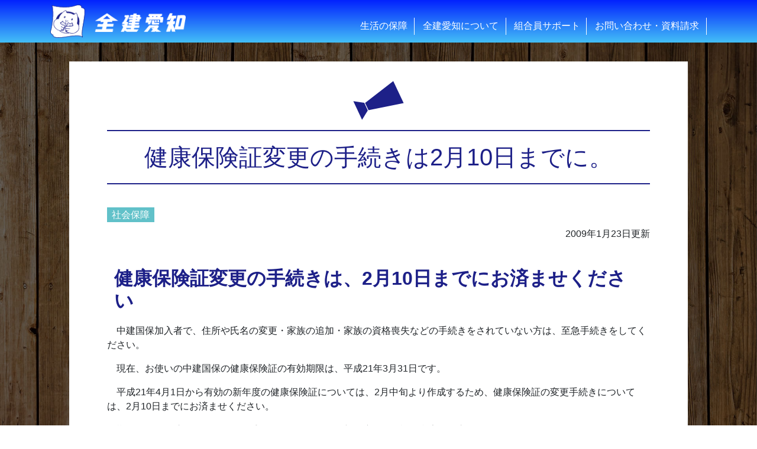

--- FILE ---
content_type: text/html; charset=UTF-8
request_url: http://zenken-aichi.com/2009/01-23/3842.html
body_size: 19525
content:
<!DOCTYPE html>
<html lang="ja">
<head>
	<!--YouTube計測 エムディーエム-->
	<!-- Google Tag Manager -->
	<script>(function(w,d,s,l,i){w[l]=w[l]||[];w[l].push({'gtm.start':
	new Date().getTime(),event:'gtm.js'});var f=d.getElementsByTagName(s)[0],
	j=d.createElement(s),dl=l!='dataLayer'?'&l='+l:'';j.async=true;j.src=
	'https://www.googletagmanager.com/gtm.js?id='+i+dl;f.parentNode.insertBefore(j,f);
	})(window,document,'script','dataLayer','GTM-TN9M5LM');</script>
	<!-- End Google Tag Manager -->
	<meta charset="UTF-8">
	<meta name="viewport" content="width=device-width, initial-scale=1, shrink-to-fit=no">
	<link rel="profile" href="http://gmpg.org/xfn/11">
	<title>健康保険証変更の手続きは2月10日までに。 &#8211; 全建愛知</title>
<meta name='robots' content='max-image-preview:large' />
<link rel='stylesheet' id='wp-block-library-css' href='http://zenken-aichi.com/wp-includes/css/dist/block-library/style.min.css?ver=6.5.7' media='all' />
<style id='tropicalista-pdfembed-style-inline-css'>
.wp-block-tropicalista-pdfembed{height:500px}

</style>
<style id='classic-theme-styles-inline-css'>
/*! This file is auto-generated */
.wp-block-button__link{color:#fff;background-color:#32373c;border-radius:9999px;box-shadow:none;text-decoration:none;padding:calc(.667em + 2px) calc(1.333em + 2px);font-size:1.125em}.wp-block-file__button{background:#32373c;color:#fff;text-decoration:none}
</style>
<style id='global-styles-inline-css'>
body{--wp--preset--color--black: #000000;--wp--preset--color--cyan-bluish-gray: #abb8c3;--wp--preset--color--white: #fff;--wp--preset--color--pale-pink: #f78da7;--wp--preset--color--vivid-red: #cf2e2e;--wp--preset--color--luminous-vivid-orange: #ff6900;--wp--preset--color--luminous-vivid-amber: #fcb900;--wp--preset--color--light-green-cyan: #7bdcb5;--wp--preset--color--vivid-green-cyan: #00d084;--wp--preset--color--pale-cyan-blue: #8ed1fc;--wp--preset--color--vivid-cyan-blue: #0693e3;--wp--preset--color--vivid-purple: #9b51e0;--wp--preset--color--blue: #0d6efd;--wp--preset--color--indigo: #6610f2;--wp--preset--color--purple: #5533ff;--wp--preset--color--pink: #d63384;--wp--preset--color--red: #dc3545;--wp--preset--color--orange: #fd7e14;--wp--preset--color--yellow: #ffc107;--wp--preset--color--green: #198754;--wp--preset--color--teal: #20c997;--wp--preset--color--cyan: #0dcaf0;--wp--preset--color--gray: #6c757d;--wp--preset--color--gray-dark: #343a40;--wp--preset--gradient--vivid-cyan-blue-to-vivid-purple: linear-gradient(135deg,rgba(6,147,227,1) 0%,rgb(155,81,224) 100%);--wp--preset--gradient--light-green-cyan-to-vivid-green-cyan: linear-gradient(135deg,rgb(122,220,180) 0%,rgb(0,208,130) 100%);--wp--preset--gradient--luminous-vivid-amber-to-luminous-vivid-orange: linear-gradient(135deg,rgba(252,185,0,1) 0%,rgba(255,105,0,1) 100%);--wp--preset--gradient--luminous-vivid-orange-to-vivid-red: linear-gradient(135deg,rgba(255,105,0,1) 0%,rgb(207,46,46) 100%);--wp--preset--gradient--very-light-gray-to-cyan-bluish-gray: linear-gradient(135deg,rgb(238,238,238) 0%,rgb(169,184,195) 100%);--wp--preset--gradient--cool-to-warm-spectrum: linear-gradient(135deg,rgb(74,234,220) 0%,rgb(151,120,209) 20%,rgb(207,42,186) 40%,rgb(238,44,130) 60%,rgb(251,105,98) 80%,rgb(254,248,76) 100%);--wp--preset--gradient--blush-light-purple: linear-gradient(135deg,rgb(255,206,236) 0%,rgb(152,150,240) 100%);--wp--preset--gradient--blush-bordeaux: linear-gradient(135deg,rgb(254,205,165) 0%,rgb(254,45,45) 50%,rgb(107,0,62) 100%);--wp--preset--gradient--luminous-dusk: linear-gradient(135deg,rgb(255,203,112) 0%,rgb(199,81,192) 50%,rgb(65,88,208) 100%);--wp--preset--gradient--pale-ocean: linear-gradient(135deg,rgb(255,245,203) 0%,rgb(182,227,212) 50%,rgb(51,167,181) 100%);--wp--preset--gradient--electric-grass: linear-gradient(135deg,rgb(202,248,128) 0%,rgb(113,206,126) 100%);--wp--preset--gradient--midnight: linear-gradient(135deg,rgb(2,3,129) 0%,rgb(40,116,252) 100%);--wp--preset--font-size--small: 13px;--wp--preset--font-size--medium: 20px;--wp--preset--font-size--large: 36px;--wp--preset--font-size--x-large: 42px;--wp--preset--spacing--20: 0.44rem;--wp--preset--spacing--30: 0.67rem;--wp--preset--spacing--40: 1rem;--wp--preset--spacing--50: 1.5rem;--wp--preset--spacing--60: 2.25rem;--wp--preset--spacing--70: 3.38rem;--wp--preset--spacing--80: 5.06rem;--wp--preset--shadow--natural: 6px 6px 9px rgba(0, 0, 0, 0.2);--wp--preset--shadow--deep: 12px 12px 50px rgba(0, 0, 0, 0.4);--wp--preset--shadow--sharp: 6px 6px 0px rgba(0, 0, 0, 0.2);--wp--preset--shadow--outlined: 6px 6px 0px -3px rgba(255, 255, 255, 1), 6px 6px rgba(0, 0, 0, 1);--wp--preset--shadow--crisp: 6px 6px 0px rgba(0, 0, 0, 1);}:where(.is-layout-flex){gap: 0.5em;}:where(.is-layout-grid){gap: 0.5em;}body .is-layout-flex{display: flex;}body .is-layout-flex{flex-wrap: wrap;align-items: center;}body .is-layout-flex > *{margin: 0;}body .is-layout-grid{display: grid;}body .is-layout-grid > *{margin: 0;}:where(.wp-block-columns.is-layout-flex){gap: 2em;}:where(.wp-block-columns.is-layout-grid){gap: 2em;}:where(.wp-block-post-template.is-layout-flex){gap: 1.25em;}:where(.wp-block-post-template.is-layout-grid){gap: 1.25em;}.has-black-color{color: var(--wp--preset--color--black) !important;}.has-cyan-bluish-gray-color{color: var(--wp--preset--color--cyan-bluish-gray) !important;}.has-white-color{color: var(--wp--preset--color--white) !important;}.has-pale-pink-color{color: var(--wp--preset--color--pale-pink) !important;}.has-vivid-red-color{color: var(--wp--preset--color--vivid-red) !important;}.has-luminous-vivid-orange-color{color: var(--wp--preset--color--luminous-vivid-orange) !important;}.has-luminous-vivid-amber-color{color: var(--wp--preset--color--luminous-vivid-amber) !important;}.has-light-green-cyan-color{color: var(--wp--preset--color--light-green-cyan) !important;}.has-vivid-green-cyan-color{color: var(--wp--preset--color--vivid-green-cyan) !important;}.has-pale-cyan-blue-color{color: var(--wp--preset--color--pale-cyan-blue) !important;}.has-vivid-cyan-blue-color{color: var(--wp--preset--color--vivid-cyan-blue) !important;}.has-vivid-purple-color{color: var(--wp--preset--color--vivid-purple) !important;}.has-black-background-color{background-color: var(--wp--preset--color--black) !important;}.has-cyan-bluish-gray-background-color{background-color: var(--wp--preset--color--cyan-bluish-gray) !important;}.has-white-background-color{background-color: var(--wp--preset--color--white) !important;}.has-pale-pink-background-color{background-color: var(--wp--preset--color--pale-pink) !important;}.has-vivid-red-background-color{background-color: var(--wp--preset--color--vivid-red) !important;}.has-luminous-vivid-orange-background-color{background-color: var(--wp--preset--color--luminous-vivid-orange) !important;}.has-luminous-vivid-amber-background-color{background-color: var(--wp--preset--color--luminous-vivid-amber) !important;}.has-light-green-cyan-background-color{background-color: var(--wp--preset--color--light-green-cyan) !important;}.has-vivid-green-cyan-background-color{background-color: var(--wp--preset--color--vivid-green-cyan) !important;}.has-pale-cyan-blue-background-color{background-color: var(--wp--preset--color--pale-cyan-blue) !important;}.has-vivid-cyan-blue-background-color{background-color: var(--wp--preset--color--vivid-cyan-blue) !important;}.has-vivid-purple-background-color{background-color: var(--wp--preset--color--vivid-purple) !important;}.has-black-border-color{border-color: var(--wp--preset--color--black) !important;}.has-cyan-bluish-gray-border-color{border-color: var(--wp--preset--color--cyan-bluish-gray) !important;}.has-white-border-color{border-color: var(--wp--preset--color--white) !important;}.has-pale-pink-border-color{border-color: var(--wp--preset--color--pale-pink) !important;}.has-vivid-red-border-color{border-color: var(--wp--preset--color--vivid-red) !important;}.has-luminous-vivid-orange-border-color{border-color: var(--wp--preset--color--luminous-vivid-orange) !important;}.has-luminous-vivid-amber-border-color{border-color: var(--wp--preset--color--luminous-vivid-amber) !important;}.has-light-green-cyan-border-color{border-color: var(--wp--preset--color--light-green-cyan) !important;}.has-vivid-green-cyan-border-color{border-color: var(--wp--preset--color--vivid-green-cyan) !important;}.has-pale-cyan-blue-border-color{border-color: var(--wp--preset--color--pale-cyan-blue) !important;}.has-vivid-cyan-blue-border-color{border-color: var(--wp--preset--color--vivid-cyan-blue) !important;}.has-vivid-purple-border-color{border-color: var(--wp--preset--color--vivid-purple) !important;}.has-vivid-cyan-blue-to-vivid-purple-gradient-background{background: var(--wp--preset--gradient--vivid-cyan-blue-to-vivid-purple) !important;}.has-light-green-cyan-to-vivid-green-cyan-gradient-background{background: var(--wp--preset--gradient--light-green-cyan-to-vivid-green-cyan) !important;}.has-luminous-vivid-amber-to-luminous-vivid-orange-gradient-background{background: var(--wp--preset--gradient--luminous-vivid-amber-to-luminous-vivid-orange) !important;}.has-luminous-vivid-orange-to-vivid-red-gradient-background{background: var(--wp--preset--gradient--luminous-vivid-orange-to-vivid-red) !important;}.has-very-light-gray-to-cyan-bluish-gray-gradient-background{background: var(--wp--preset--gradient--very-light-gray-to-cyan-bluish-gray) !important;}.has-cool-to-warm-spectrum-gradient-background{background: var(--wp--preset--gradient--cool-to-warm-spectrum) !important;}.has-blush-light-purple-gradient-background{background: var(--wp--preset--gradient--blush-light-purple) !important;}.has-blush-bordeaux-gradient-background{background: var(--wp--preset--gradient--blush-bordeaux) !important;}.has-luminous-dusk-gradient-background{background: var(--wp--preset--gradient--luminous-dusk) !important;}.has-pale-ocean-gradient-background{background: var(--wp--preset--gradient--pale-ocean) !important;}.has-electric-grass-gradient-background{background: var(--wp--preset--gradient--electric-grass) !important;}.has-midnight-gradient-background{background: var(--wp--preset--gradient--midnight) !important;}.has-small-font-size{font-size: var(--wp--preset--font-size--small) !important;}.has-medium-font-size{font-size: var(--wp--preset--font-size--medium) !important;}.has-large-font-size{font-size: var(--wp--preset--font-size--large) !important;}.has-x-large-font-size{font-size: var(--wp--preset--font-size--x-large) !important;}
.wp-block-navigation a:where(:not(.wp-element-button)){color: inherit;}
:where(.wp-block-post-template.is-layout-flex){gap: 1.25em;}:where(.wp-block-post-template.is-layout-grid){gap: 1.25em;}
:where(.wp-block-columns.is-layout-flex){gap: 2em;}:where(.wp-block-columns.is-layout-grid){gap: 2em;}
.wp-block-pullquote{font-size: 1.5em;line-height: 1.6;}
</style>
<link rel='stylesheet' id='contact-form-7-css' href='http://zenken-aichi.com/wp-content/plugins/contact-form-7/includes/css/styles.css?ver=5.7.2' media='all' />
<link rel='stylesheet' id='pagetop-jump-css' href='http://zenken-aichi.com/wp-content/plugins/tkp-tools/inc/pagetop-jump/pagetop-jump.css?ver=1.0' media='all' />
<link rel='stylesheet' id='child-understrap-styles-css' href='http://zenken-aichi.com/wp-content/themes/understrap-zenken/css/child-theme.css?ver=0.5.5' media='all' />
<link rel='stylesheet' id='child-custom-styles-css' href='http://zenken-aichi.com/wp-content/themes/understrap-zenken/css/child-custom.css?ver=0.5.5' media='all' />
<link rel='stylesheet' id='custom-block-css' href='http://zenken-aichi.com/wp-content/themes/understrap-zenken/css/custom-block.css?ver=0.5.5' media='all' />
<link rel='stylesheet' id='cf7cf-style-css' href='http://zenken-aichi.com/wp-content/plugins/cf7-conditional-fields/style.css?ver=2.3.2' media='all' />
<script src="http://zenken-aichi.com/wp-includes/js/jquery/jquery.min.js?ver=3.7.1" id="jquery-core-js"></script>
<script src="http://zenken-aichi.com/wp-includes/js/jquery/jquery-migrate.min.js?ver=3.4.1" id="jquery-migrate-js"></script>
<link rel="https://api.w.org/" href="http://zenken-aichi.com/wp-json/" /><link rel="alternate" type="application/json" href="http://zenken-aichi.com/wp-json/wp/v2/posts/3842" /><link rel="alternate" type="application/json+oembed" href="http://zenken-aichi.com/wp-json/oembed/1.0/embed?url=http%3A%2F%2Fzenken-aichi.com%2F2009%2F01-23%2F3842.html" />
<link rel="alternate" type="text/xml+oembed" href="http://zenken-aichi.com/wp-json/oembed/1.0/embed?url=http%3A%2F%2Fzenken-aichi.com%2F2009%2F01-23%2F3842.html&#038;format=xml" />
<meta name="mobile-web-app-capable" content="yes">
<meta name="apple-mobile-web-app-capable" content="yes">
<meta name="apple-mobile-web-app-title" content="全建愛知 - 全建愛知は建設業で働くあなたを守ります">
<style>.recentcomments a{display:inline !important;padding:0 !important;margin:0 !important;}</style>
<!-- TKP Tools -->
<!-- Global site tag (gtag.js) - Google Analytics -->
<script async src="//www.googletagmanager.com/gtag/js?id=UA-118023646-1"></script>
<script>
  window.dataLayer = window.dataLayer || [];
  function gtag(){dataLayer.push(arguments);}
  gtag('js', new Date());

  gtag('config', 'UA-118023646-1');
</script>

	<link rel="shortcut icon" href="http://zenken-aichi.com/wp-content/themes/understrap-zenken/images/favicon.ico">
	<link href="//maxcdn.bootstrapcdn.com/font-awesome/4.7.0/css/font-awesome.min.css" rel="stylesheet">
</head>

<body class="post-template-default single single-post postid-3842 single-format-standard wp-embed-responsive group-blog understrap-no-sidebar">
	<!--YouTube計測 エムディーエム-->
	<!-- Google Tag Manager (noscript) -->
	<noscript><iframe src="https://www.googletagmanager.com/ns.html?id=GTM-TN9M5LM"
	height="0" width="0" style="display:none;visibility:hidden"></iframe></noscript>
	<!-- End Google Tag Manager (noscript) -->
<svg aria-hidden="true" style="position: absolute; width: 0; height: 0; overflow: hidden;" version="1.1" xmlns="http://www.w3.org/2000/svg" xmlns:xlink="http://www.w3.org/1999/xlink">
<defs>
<symbol id="icon-logo" viewBox="0 0 32 32">
<path d="M31.283 4.851c-0.461-0.806-1.549-1.062-2.547-1.331 0.051-1.702-1.254-2.381-2.854-2.394-2.163-0.013-3.827 0.883-5.683 1.267-3.11 0.576-6.285 0.755-9.434 0.563-2.061-0.102-4.122-0.371-6.144-0.781-0.96-0.192-1.869-0.474-2.803-0.704 0.691 3.622 0.896 7.322 0.614 11.008-0.102 1.254-0.102 2.509-0.307 3.686-0.192 1.165-0.269 2.355-0.486 3.52-0.115 0.576-0.205 1.152-0.32 1.715-0.128 0.563-0.218 1.139-0.346 1.69-0.243 1.011-0.806 2.163-0.422 3.29 0.346 0.998 1.126 1.549 2.061 2.022 0.051 1.933 2.445 2.496 4.557 2.419 0.653-0.026 1.28 0.090 1.894 0.077 1.178-0.038 2.342-0.154 3.507-0.333 2.394-0.371 4.57-0.678 6.899-0.986 1.178-0.154 2.458-0.282 3.597-0.333 2.342-0.090 4.915-0.051 6.234 1.126 0.154 0.141 0.179 0.166 0.307 0.115 0.294-0.115 0.102-0.346 0.026-0.589-0.563-1.69-0.358-3.942-0.166-5.747 0.115-1.126 0.256-2.125 0.422-3.187 0.486-3.2 1.203-6.323 1.523-9.651 0.128-1.101 0.205-2.202 0.205-3.302-0.064-1.139 0.141-2.33-0.333-3.162zM31.206 8.026c-0.013 1.626-0.166 3.238-0.448 4.838-0.486 3.699-1.165 6.989-1.638 10.637-0.269 2.010-0.448 4.352 0 6.246-0.077 0.038-0.179-0.038-0.23-0.077-1.203-0.627-3.059-0.883-4.954-0.845-1.843 0.064-3.674 0.218-5.491 0.474-2.726 0.346-5.21 0.883-7.987 1.126-0.704 0.077-1.395 0.102-2.099 0.064-0.218-0.013-0.448-0.090-0.678-0.102-0.461-0.013-0.909 0.077-1.382 0.051-1.242-0.077-2.739-0.448-3.174-1.357-0.115-0.294-0.166-0.614-0.166-0.934-1.037-0.538-2.214-1.152-2.189-2.714 0.026-0.474 0.128-0.947 0.307-1.382 0.384-1.37 0.678-2.765 0.883-4.173 0.179-0.934 0.32-1.907 0.448-2.893 0.41-3.034 0.576-6.093 0.512-9.152-0.077-1.946-0.269-3.891-0.589-5.824 2.829 0.768 5.734 1.203 8.666 1.318 1.024 0.026 2.074 0.128 3.085 0.077 1.037-0.064 2.048-0.102 3.034-0.166 0.986-0.077 1.958-0.218 2.918-0.422 1.382-0.256 2.534-0.781 3.878-1.075 0.486-0.115 0.973-0.192 1.472-0.23v0c1.715-0.128 3.213 0.538 2.944 2.304 0.96 0.282 2.138 0.448 2.598 1.216 0.448 0.742 0.256 2.035 0.282 2.995z"></path>
<path d="M26.253 19.264c0.256-0.589 0.179-1.446 0.23-2.266 0.026-0.358 0.102-0.704 0.102-1.011 0-0.397-0.115-0.896-0.166-1.344-0.026-0.422-0.090-0.845-0.192-1.254-0.166-0.41-0.384-0.794-0.64-1.152-0.474-0.845-0.589-1.638-0.947-2.598-0.141-0.384-0.461-1.050-0.73-1.139-0.218-0.038-0.435-0.013-0.64 0.077-0.32 0.115-0.614 0.384-0.896 0.525-1.267-0.819-2.688-1.382-4.173-1.651-0.422-0.064-0.858-0.128-1.293-0.166-0.653 0-1.318-0.051-1.958-0.166 0.013-0.346-0.128-0.986-0.41-1.037-0.077-0.013-0.166 0-0.23 0.026-1.075 0.154-1.946 0.973-2.573 1.626-2.547 0.819-4.634 2.65-5.76 5.069-0.115 0.269-0.218 0.55-0.307 0.832-0.026 0.166-0.051 0.333-0.102 0.499-0.102 0.179-0.435 0.358-0.589 0.499-0.806 0.666-1.344 1.587-1.536 2.624-0.038 0.243-0.141 0.474-0.166 0.678-0.038 0.538 0.013 1.062 0.166 1.574 0.141 0.73 0.448 1.408 0.922 1.984 0.474 0.704 1.075 1.306 1.766 1.792 0.333 0.269 0.691 0.512 1.062 0.73 0.602 0.307 1.51 0.218 1.792 0.922 1.549 1.344 3.93 2.022 6.49 1.933 0.243-0.013 0.512-0.077 0.755-0.102s0.525 0.013 0.755-0.026c0.154-0.026 0.282-0.192 0.474-0.192 0.218 0.038 0.435 0.102 0.64 0.192 1.382 0.358 2.829 0.333 4.198-0.077 0.589-0.192 1.139-0.461 1.651-0.806 1.101-0.755 1.958-1.613 2.266-3.136 0.179-0.87 0.179-1.754 0-2.624-0.051-0.179-0.256-0.294-0.218-0.525 0.038-0.115 0.192-0.166 0.256-0.307zM14.758 26.445c-0.307 0-0.614-0.026-0.922-0.051-0.704-0.064-1.395-0.179-2.074-0.358-0.576-0.141-1.139-0.397-1.626-0.73-0.243-0.128-0.435-0.333-0.538-0.589 0.73-0.538 1.971 0.64 2.547-0.051 0.077-0.128 0.128-0.243 0.192-0.384 0.166-0.269 0.435-0.525 0.614-0.87 0.23-0.538 0.397-1.114 0.474-1.702v-0.064c0.23 0.269 0.512 0.499 0.755 0.755-0.256 0.346-0.461 1.101-0.051 1.344 0.128 0.563-0.576 1.126-0.192 1.51 0.051 0.051 0.115 0.013 0.192 0.064 0.051 0.038 0.102 0.141 0.166 0.192 0.461 0.41 1.6 0.307 2.099 0.73-0.461 0.282-1.062 0.205-1.638 0.205zM10.982 24.41c0.141-0.218 0.192-0.73 0.525-0.781 0.102-0.013 0.218 0.064 0.307 0.051v0c0.179-0.026 0.243-0.192 0.448-0.192-0.128 0.653-0.512 1.254-1.28 0.922zM12.57 22.144c0 0 0 0 0 0 0.051-0.128 0.192-0.218 0.333-0.218 0 0 0.013 0.013 0.013 0.013 0.090 0.141 0.038 0.32-0.102 0.41-0.141-0.026-0.154-0.154-0.243-0.205 0 0 0 0 0 0v0zM12.019 19.52c-0.192-0.115-0.371-0.23-0.538-0.384-0.397-0.205-0.768-0.448-1.114-0.73-0.141-0.141-0.269-0.307-0.358-0.499 0-0.115 0.205-0.346 0.307-0.499 0.128-0.179 0.23-0.32 0.333-0.448 0.23-0.32 0.512-0.602 0.832-0.832v0c0.205 0.166 0.205 0.538 0.307 0.806 0.627 0.154 1.126 0.934 1.869 0.922 0.294 0 0.41-0.23 0.678-0.218-0.205 0.96-0.371 1.843-0.87 2.483-0.333-0.371-0.947-0.384-1.446-0.602zM14.592 24.32v0c0.141 0.32 0.205 0.653 0.192 0.986-0.602 0.077-0.576-0.819-0.192-0.986zM26.074 21.299c0.013 0.435-0.282 0.832-0.166 1.28-0.051 0.141-0.166 0.256-0.102 0.448-0.282 0.384-0.32 0.832-0.589 1.229-0.205 0.256-0.448 0.486-0.704 0.678-0.742 0.691-1.626 1.216-2.598 1.536-1.178 0.346-2.355 0.077-3.584-0.102-1.254-0.179-2.253-0.448-2.982-1.229-0.026-0.205-0.166-0.294-0.141-0.538 0.461-0.090 1.306 0.051 1.677-0.23-0.256-0.294-0.73-0.115-1.178-0.166-0.218-0.051-0.448-0.115-0.666-0.192-0.269-0.064-0.474-0.102-0.589-0.256-0.192-0.269-0.128-0.998 0.141-1.139 0.179-0.051 0.358-0.064 0.538-0.051 0.973 0.064 2.214 0.525 3.11 0.102-0.141-0.333-0.653-0.166-1.037-0.218-0.435-0.064-1.101-0.128-1.651-0.218-0.435-0.038-0.858-0.128-1.28-0.282-0.166-0.102-0.294-0.269-0.358-0.448 0.013-0.294 0.154-0.563 0.384-0.755 1.818 0.051 3.635 0.013 5.453-0.141 0.41-0.115 0.806-0.282 1.178-0.499 0.051-0.102 0.115-0.192 0.166-0.307-0.038-0.166-0.243-0.205-0.307-0.422-0.141-0.448 0.102-1.139-0.282-1.395-0.026-0.294-0.102-0.64-0.358-0.73-0.627-0.23-0.96 0.627-1.344 0.806-0.448-0.256-1.139-0.026-1.459-0.358-0.102-0.102-0.077-0.243-0.141-0.358-0.166-0.282-0.486-0.41-0.806-0.333-0.269 0.090-0.653 0.691-0.781 0.947-0.346 0.704-0.589 1.69-0.896 2.355-0.32 0.038-0.627 0.102-0.922 0.218 0.333-0.64 0.589-1.306 0.755-2.010 0.077-0.384 0.333-1.28-0.115-1.421-0.448-0.128-0.678 0.397-1.088 0.307-0.154-0.038-0.282-0.205-0.422-0.282-0.474-0.243-1.152-0.358-0.896-1.088-0.115-0.23-0.358-0.371-0.614-0.384-0.154 0.013-0.282 0.218-0.422 0.358-0.269 0.269-0.499 0.525-0.755 0.806-0.128 0.141-0.256 0.282-0.397 0.307-0.154-0.115-0.013-0.333-0.218-0.384-0.269-0.051-0.294 0.422-0.256 0.678 0.064 0.192 0.141 0.384 0.23 0.563 0.102 0.218 0.282 0.371 0.333 0.499 0.691 0.602 1.485 1.075 2.33 1.395 0.41 0.192 1.28 0.448 1.088 1.139-0.102 0.371-0.87 0.717-1.395 0.563-0.346-0.166-0.678-0.358-0.998-0.589l-0.499-0.282c-0.141-0.077-0.422-0.269-0.499-0.102-0.090 0.205 0.717 0.666 0.87 0.755 0.371 0.166 0.73 0.371 1.062 0.589 0.179 0.141 0.525 0.512 0.499 0.781-0.013 0.179-0.179 0.243-0.307 0.333-0.115 0.115-0.256 0.192-0.397 0.23-0.717 0.141-1.254-0.563-1.843-0.512-0.115 0.563 0.768 0.435 0.845 0.845 0.141 0.742-1.139 0.704-1.741 0.589-0.166-0.038-0.358-0.115-0.538-0.166-1.19-0.32-2.24-0.986-3.046-1.907-0.704-0.742-1.229-1.638-1.536-2.624-0.166-0.499-0.23-1.037-0.192-1.562 0.371-2.278 1.613-4.134 4.314-4.058 0.614-2.573 2.176-4.506 3.994-6.042 0.41-0.346 0.934-0.717 1.421-1.088 0.141-0.128 0.307-0.256 0.474-0.358 0.141-0.051 0.269-0.026 0.41-0.090 0.602 0.486 0.32 1.843 1.139 2.099 0.282 0.051 0.563 0.077 0.845 0.077 0.845 0.038 1.677 0.154 2.496 0.358 0.704 0.218 1.37 0.525 2.010 0.896 0.205 0.141 0.422 0.243 0.666 0.307 0.781 0.051 1.242-0.794 1.843-1.062 0.179-0.090 0.384-0.128 0.589-0.115 0.128 0.038 0.32 0.474 0.422 0.73 0.102 0.269 0.192 0.538 0.256 0.819 0.179 0.602 0.307 1.216 0.358 1.843 0.090 1.587 0.013 3.187-0.218 4.762 0.026 0.128-0.128 0.077-0.115 0.192 0.013 0.282-0.026 0.563-0.102 0.832 0.512 0.422 0.922 0.973 1.178 1.574 0.077 0.243 0.166 0.525 0.23 0.806 0.128 0.294 0.192 0.576 0.23 0.858zM20.237 19.968c-0.448 0.371-1.203 0.23-1.869 0.333 0-0.141 0.154-0.128 0.218-0.218 0.026-0.128-0.038-0.243-0.141-0.307-0.256 0.154-0.576 0.090-0.755-0.141-0.397 0.154 0.013 0.474-0.026 0.73-0.742 0.051-1.498 0.064-2.24 0.026 0.102-0.653 0.269-1.306 0.474-1.933 0.141-0.448 0.282-0.858 0.678-0.986 0.179-0.064 0.282 0.205 0.384 0.333 0.026 0.038 0.090 0.064 0.115 0.102 0.064 0.102 0.102 0.269 0.256 0.358 0.41 0.102 0.832 0.154 1.254 0.166 0.102 0.026 0.166 0.064 0.23 0.077v0c0.576 0.051 0.602-0.563 1.062-0.781 0.307 0.166 0.294 0.742 0.358 1.178 0.038 0.154 0.077 0.307 0.102 0.474-0.013 0.102-0.077 0.166-0.102 0.23-0.026 0.128 0.077 0.243 0 0.358z"></path>
<path d="M13.478 11.366c-0.499 0.166-0.819 0.64-0.781 1.152 0 0.038 0.013 0.090 0.026 0.128 0.102 0.294 0.41 0.448 0.704 0.346 0.307-0.166 0.55-0.448 0.666-0.781 0.141-0.538-0.141-0.934-0.614-0.845zM13.402 12.288c-0.243-0.013-0.346-0.435-0.051-0.499 0.371-0.064 0.384 0.512 0.051 0.499z"></path>
<path d="M20.083 13.44c-0.115 0.013-0.23 0.051-0.333 0.115-0.333 0.256-0.794 1.293-0.166 1.536 0.499 0.192 1.024-0.474 1.088-0.896 0.077-0.474-0.141-0.832-0.589-0.755zM19.994 14.374v0c-0.115-0.013-0.218-0.102-0.23-0.23-0.013-0.141 0.090-0.256 0.23-0.269 0.294-0.013 0.294 0.499 0 0.499z"></path>
<path d="M14.733 14.771c-0.051-0.051-0.128-0.064-0.192-0.051-0.371 0.422-0.512 0.986-0.397 1.536 0.794 0 1.574-0.166 2.291-0.499 0.115-0.051 0.32-0.077 0.307-0.23-0.653-0.192-1.062 0.269-1.6 0.333-0.218 0-0.422 0-0.64 0.026-0.013-0.051-0.064-0.051-0.077-0.102 0.026-0.41 0.256-0.614 0.307-1.011z"></path>
<path d="M11.187 17.638c-0.026 0.051-0.026 0.102-0.013 0.141 0.026 0.128 0.154 0.218 0.294 0.192 0.128-0.026 0.218-0.154 0.192-0.294-0.051-0.128-0.358-0.192-0.474-0.038z"></path>
<path d="M13.504 18.483c-0.205-0.090-0.486-0.102-0.525 0.115-0.013 0.141 0.218 0.486 0.397 0.397 0.102-0.141 0.141-0.333 0.128-0.512z"></path>
<path d="M11.789 18.906c-0.038-0.179-0.179-0.448-0.397-0.282 0.064 0.064 0.090 0.166 0.051 0.256 0.128 0.166 0.154 0.397 0.397 0.397 0.179 0 0.538-0.192 0.538-0.358-0.192 0.026-0.384 0.013-0.589-0.013z"></path>
<path d="M17.101 19.187c-0.179-0.294-0.691-0.141-0.666 0.141 0.038 0.32 0.666 0.179 0.666-0.141z"></path>
<path d="M19.622 19.52c-0.115-0.218-0.64-0.333-0.755-0.051 0.064 0.282 0.666 0.384 0.755 0.051z"></path>
</symbol>
<symbol id="icon-kenpo" viewBox="0 0 32 32">
<path d="M23.398 11.853v-6.221h-14.797v6.221h-6.682v14.515h28.16v-14.515h-6.682zM7.949 23.258h-3.226v-3.11h3.226v3.11zM7.949 18.074h-3.226v-3.11h3.226v3.11zM13.376 23.258h-3.226v-3.11h3.226v3.11zM13.376 18.074h-3.226v-3.11h3.226v3.11zM16.947 12.89h-1.907v-1.677h-1.728v-1.83h1.728v-1.677h1.907v1.677h1.741v1.843h-1.728l-0.013 1.664zM21.85 23.258h-3.226v-3.11h3.226v3.11zM21.85 18.074h-3.226v-3.11h3.226v3.11zM27.277 23.258h-3.226v-3.11h3.226v3.11zM27.277 18.074h-3.226v-3.11h3.226v3.11z"></path>
</symbol>
<symbol id="icon-rousai" viewBox="0 0 32 32">
<path d="M17.536 13.44l0.051-0.013c3.085-0.678 5.018-3.725 4.339-6.81 0 0 0-0.013 0-0.013-0.755-3.098-3.866-5.018-6.976-4.301l-0.051 0.013c-3.085 0.678-5.018 3.738-4.339 6.81 0 0 0 0.013 0 0.013 0.755 3.098 3.853 5.018 6.976 4.301zM23.501 24.486c0-0.781-0.755-1.408-1.69-1.408h-0.179v2.816h0.166c0.947 0 1.702-0.64 1.702-1.408zM21.594 14.669v7.949h0.166c1.203 0 2.176 0.832 2.176 1.856s-0.973 1.856-2.176 1.856h-0.166v0.179h-12.25l0.294-0.41c-0.576-0.064-1.126-0.282-1.574-0.653-0.205-0.179-0.371-0.371-0.512-0.602v4.992h16.896v-10.637c-0.013-1.92-1.114-3.674-2.854-4.531zM9.933 25.677l1.882-2.586h-0.781v-4.070h0.448v3.622h0.653l6.17-8.525h-5.619c-2.816 0-5.107 2.278-5.12 5.107v4.378c0.090 0.576 0.371 1.114 0.806 1.51 0.435 0.358 0.986 0.563 1.562 0.563z"></path>
</symbol>
<symbol id="icon-kyosai" viewBox="0 0 32 32">
<path d="M25.267 18.65v-2.496c0-3.43-2.33-6.362-5.594-7.475 0.576-0.448 0.922-1.126 0.922-1.856 0-1.331-1.165-2.419-2.598-2.419-0.691 0-1.357 0.256-1.856 0.73-0.499-0.474-1.165-0.73-1.856-0.73-1.434 0-2.598 1.088-2.598 2.419 0 0.691 0.307 1.344 0.845 1.779-3.366 1.062-5.811 4.045-5.811 7.552v2.496c-1.19 1.766-2.099 4.454-0.96 6.285 1.203 1.933 5.683 2.982 10.227 3.008 4.544-0.026 9.037-1.075 10.227-3.008 1.152-1.83 0.243-4.518-0.947-6.285zM17.997 5.786c0.576 0.038 1.011 0.538 0.973 1.114s-0.538 1.011-1.114 0.973c-0.55-0.038-0.973-0.486-0.973-1.037 0.026-0.602 0.525-1.075 1.114-1.050v0zM14.298 5.786c0.576 0.038 1.011 0.538 0.973 1.114s-0.538 1.011-1.114 0.973c-0.55-0.038-0.973-0.486-0.973-1.037 0.013-0.602 0.512-1.075 1.114-1.050v0zM23.782 16.87c-0.41-0.448-0.806-0.909-1.050-1.254-1.075-1.498-1.69-2.688-3.366-3.469-0.678-0.32-2.022-0.461-3.366-0.512-1.344 0.038-2.688 0.192-3.366 0.512-1.677 0.768-2.291 1.971-3.366 3.469-0.243 0.346-0.653 0.794-1.050 1.254v-0.717c0-3.622 3.162-6.579 7.040-6.579h1.485c3.878 0 7.040 2.957 7.040 6.579v0.717z"></path>
</symbol>
<symbol id="icon-health" viewBox="0 0 32 32">
<path d="M9.536 16.307c-1.126-0.499-1.638-1.818-1.139-2.944s1.818-1.638 2.944-1.139 1.638 1.818 1.139 2.944c-0.23 0.512-0.627 0.922-1.139 1.139v2.611c0 0.96 0.179 1.907 0.512 2.79 1.357-1.446 3.238-3.533 4.365-4.915 0.358-0.448 0.717-0.896 1.062-1.37 0.218-0.294 0.435-0.602 0.627-0.922 0.973-1.51 1.677-3.187 1.677-5.222 0-2.573-1.92-4.698-4.429-4.698-2.099 0-3.968 1.178-4.723 3.635h-0.051c-0.73-2.432-2.586-3.61-4.659-3.61-2.458 0-4.442 2.086-4.442 4.698 0 2.022 0.717 3.712 1.677 5.222 0.205 0.307 0.41 0.614 0.627 0.922 0.346 0.474 0.704 0.922 1.062 1.37 1.638 2.010 4.902 5.53 5.747 6.387h0.051c0.013-0.013 0.038-0.038 0.051-0.064-0.64-1.318-0.973-2.752-0.973-4.224v-2.611zM29.222 5.798h-1.574v-0.23h-0.947v1.421h0.947v-0.192h1.574c0.256-0.026 0.474 0.166 0.499 0.422 0 0.026 0 0.051 0 0.090 0 0.051-0.486 5.235-3.622 5.363-0.269-0.346-0.768-0.397-1.101-0.141-0.051 0.038-0.102 0.090-0.141 0.141-3.187-0.051-3.686-5.312-3.686-5.363-0.026-0.256 0.154-0.486 0.41-0.512 0.026 0 0.051 0 0.090 0h1.574v0.192h0.947v-1.421h-0.947v0.23h-1.574c-0.806-0.026-1.472 0.614-1.498 1.408 0 0.038 0 0.064 0 0.102 0 0.986 0.87 6.323 4.685 6.362 0.026 0.038 0.064 0.077 0.102 0.102v5.005c0 4.186-3.174 7.59-7.066 7.59s-7.066-3.405-7.066-7.59v-4.646h-0.998v4.646c0 4.749 3.622 8.602 8.077 8.602s8.077-3.853 8.077-8.602v-4.992h0.013c0.051-0.038 0.090-0.077 0.128-0.128 3.763-0.102 4.621-5.376 4.621-6.362 0.026-0.806-0.589-1.472-1.395-1.51-0.064 0.013-0.090 0.013-0.128 0.013zM9.498 13.734h0.026c0.205-0.486 0.781-0.704 1.254-0.499 0.218 0.102 0.397 0.269 0.499 0.499h0.026v0.051c0.090 0.23 0.090 0.474 0 0.704v1.267c0.883-0.499 1.19-1.613 0.691-2.496s-1.613-1.19-2.496-0.691-1.19 1.613-0.691 2.496c0.166 0.294 0.41 0.538 0.691 0.691v-1.267c-0.090-0.23-0.090-0.474 0-0.704v-0.051z"></path>
</symbol>
<symbol id="icon-join" viewBox="0 0 32 32">
<path d="M8.128 2.176l-0.358-0.128v23.219l12.467 4.698v-4.774h3.981v-23.014h-16.090zM19.866 29.44l-11.738-4.429v-22.451l11.738 4.429v22.451zM18.88 18.176c0.013 0.563-0.435 1.024-0.998 1.037s-1.024-0.435-1.037-0.998c-0.013-0.563 0.435-1.024 0.998-1.037 0.013 0 0.013 0 0.026 0 0.55 0 0.998 0.448 1.011 0.998 0 0 0 0 0 0z"></path>
</symbol>
<symbol id="icon-faq" viewBox="0 0 32 32">
<path d="M16.358 13.043l-1.51 3.891-0.038-0.102 1.574-4.058c-0.026 0.090-0.038 0.179-0.026 0.269zM13.978 18.176h0.090l-0.998-2.752-0.038 0.115 0.947 2.637zM13.978 18.176l-0.96-2.624 0.038-0.115-1.024-2.842c0.141-0.23 0.333-0.41 0.563-0.538-0.563-0.051-1.114 0.269-1.318 0.832l-2.88 8.115c-0.051 0.166-0.077 0.333-0.064 0.499l-5.389 2.893 0.371 0.678 5.312-2.842c0.448 0.538 1.242 0.614 1.779 0.166 0.179-0.141 0.307-0.333 0.384-0.55l1.229-3.443-0.013-0.218h1.971zM14.81 16.832l1.574-4.058c-0.013 0.090-0.026 0.179-0.026 0.269l0.346-0.883c-0.064 0.064-0.115 0.141-0.166 0.218l0.179-0.474c-0.038 0-0.064-0.013-0.090-0.013h-3.405c-0.090 0-0.192 0.013-0.282 0.026v0.013c0.026 0 0.051-0.013 0.077-0.013l1.792 4.915zM22.144 7.117v-6.093h-0.768v6.093c-0.499 0.154-0.845 0.602-0.883 1.114l-0.166 2.957-2.944 0.576c-0.128 0.026-0.256 0.077-0.384 0.141 0.333 0.064 0.627 0.23 0.845 0.499l-2.227 5.76h2.304l0.154-3.981 3.686-0.73c0.563-0.115 0.986-0.589 1.011-1.165l0.23-3.93c0.038-0.538-0.32-1.062-0.858-1.242zM11.853 7.706c0 0 0.013 0 0.013 0h6.093c0.154 0 0.269-0.115 0.282-0.269 0-0.154-0.115-0.269-0.269-0.282 0 0-0.013 0-0.013 0h-0.627c-0.512-1.331-2.010-2.010-3.341-1.498-0.691 0.269-1.229 0.806-1.498 1.498h-0.627c-0.154 0-0.269 0.115-0.282 0.269 0 0.154 0.115 0.282 0.269 0.282zM12.301 8.704c0.051 1.446 1.254 2.573 2.688 2.534 1.382-0.038 2.483-1.152 2.534-2.534 0-0.218-0.038-0.448-0.102-0.666h-5.018c-0.064 0.218-0.090 0.448-0.102 0.666zM12.070 20.019c0.013 0.294 0.115 0.589 0.282 0.832v8.883c0.013 0.704 0.589 1.254 1.28 1.242 0.678-0.013 1.242-0.563 1.242-1.242v-8.166h0.563v8.166c0.013 0.704 0.589 1.254 1.28 1.242 0.678-0.013 1.242-0.563 1.242-1.242v-9.779c0-0.090-0.013-0.179-0.026-0.269l0.013-0.346h-5.901l0.026 0.678zM22.618 1.024v4.531h6.438v-4.531h-6.438zM3.443 25.306l3.046 5.645 4.019-2.15-3.046-5.632-4.019 2.138zM16.794 11.891l-0.102 0.256c0.090-0.090 0.179-0.166 0.294-0.23-0.051-0.013-0.128-0.026-0.192-0.026zM13.030 12.186l-0.090-0.256c-0.115 0.026-0.23 0.077-0.346 0.128 0.102 0.013 0.205 0.026 0.294 0.064 0.051 0.026 0.102 0.038 0.141 0.064zM13.978 18.189v0h-1.984l0.013 0.218 0.077-0.218h1.894z"></path>
</symbol>
<symbol id="icon-domain" viewBox="0 0 32 32">
<path d="M3.494 21.722l1.587-0.922v-0.691l-1.587 0.922v0.691zM3.494 24.525l1.587-0.922v-0.691l-1.587 0.922v0.691zM3.494 23.117l1.587-0.922v-0.691l-1.587 0.922v0.691zM3.494 20.314l1.587-0.922v-0.691l-1.587 0.922v0.691zM3.494 25.242v0.077l0.896 1.178 0.691-1.178v-0.998l-1.587 0.922zM3.494 18.906l1.587-0.922v-0.691l-1.587 0.922v0.691zM5.082 15.411v1.178l-1.587 0.922v-2.099l-2.342-1.421h6.272l-2.342 1.421zM7.373 8.653v-2.317c0-0.461 0.371-0.832 0.832-0.832h6.682c0.461 0 0.832 0.371 0.832 0.832v2.317h-8.346zM9.408 22.925l4.288-2.483v-0.922l-4.288 2.483v0.922zM9.408 19.648l4.288-2.483v-0.909l-4.288 2.483v0.909zM9.408 21.286l4.288-2.483v-0.922l-4.288 2.483v0.922zM9.408 26.189l4.288-2.483v-0.922l-4.288 2.483v0.922zM9.408 24.55l4.288-2.483v-0.922l-4.288 2.483v0.922zM10.112 26.496h3.584v-2.061l-3.584 2.061zM13.696 10.637v-1.318h-4.288v3.789l4.288-2.47zM9.408 14.746l4.288-2.483v-0.922l-4.288 2.483v0.922zM9.408 16.384l4.288-2.483v-0.922l-4.288 2.483v0.922zM9.408 18.022l4.288-2.483v-0.922l-4.288 2.483v0.922zM25.626 26.496l-1.741-3.021 1.741-3.021h3.482l1.741 3.021-1.741 3.021h-3.482zM27.366 22.157c-0.73 0-1.318 0.589-1.318 1.318s0.589 1.318 1.318 1.318 1.318-0.589 1.318-1.318c0 0 0 0 0 0 0-0.73-0.589-1.318-1.318-1.318v0zM17.894 26.163l4.288-2.483v-0.922l-4.288 2.483v0.922zM18.611 26.496h3.571v-2.061l-3.571 2.061zM22.182 17.152v-1.318h-4.288v3.789l4.288-2.47zM17.894 21.261l4.288-2.483v-0.922l-4.288 2.483v0.922zM17.894 22.899l4.288-2.483v-0.922l-4.288 2.483v0.922zM17.894 24.525l4.288-2.483v-0.922l-4.288 2.483v0.922zM15.808 15.219c0-1.626 1.894-2.944 4.237-2.944s4.237 1.318 4.237 2.944h-8.474z"></path>
</symbol>
<symbol id="icon-office" viewBox="0 0 32 32">
<path d="M16 14.758c0.461 0 0.845-0.384 0.832-0.858 0-0.461-0.384-0.845-0.858-0.832-0.461 0-0.832 0.384-0.832 0.845 0.013 0.474 0.397 0.845 0.858 0.845 0 0 0 0 0 0zM14.336 15.219c0.41-0.23 0.55-0.742 0.32-1.139 0 0 0 0 0-0.013-0.243-0.41-0.755-0.538-1.165-0.307s-0.55 0.742-0.32 1.139c0 0 0 0 0 0.013 0.243 0.397 0.755 0.538 1.165 0.307zM11.942 16.755c0.41 0.23 0.922 0.090 1.165-0.307 0.23-0.397 0.102-0.909-0.307-1.152 0 0 0 0-0.013 0-0.41-0.23-0.922-0.090-1.165 0.307-0.218 0.397-0.090 0.909 0.32 1.152 0-0.013 0 0 0 0zM11.814 17.28c0.474 0 0.858 0.384 0.858 0.845s-0.384 0.845-0.858 0.845-0.858-0.384-0.858-0.845 0.384-0.845 0.858-0.845zM13.12 19.802c-0.243-0.41-0.755-0.538-1.165-0.307s-0.55 0.742-0.32 1.139c0 0 0 0.013 0 0.013 0.243 0.41 0.755 0.538 1.165 0.307s0.55-0.742 0.32-1.152c0 0.013 0 0 0 0zM19.213 15.296c-0.41 0.23-0.55 0.742-0.32 1.139 0 0 0 0 0 0.013 0.243 0.41 0.755 0.538 1.165 0.307s0.55-0.742 0.32-1.139c0 0 0 0 0-0.013-0.243-0.41-0.755-0.55-1.165-0.307zM17.677 15.219c0.41 0.23 0.922 0.090 1.165-0.307 0.23-0.397 0.102-0.909-0.307-1.152 0 0 0 0-0.013 0-0.41-0.23-0.922-0.090-1.165 0.307-0.23 0.397-0.090 0.909 0.32 1.152-0.013-0.013 0-0.013 0 0zM14.336 21.030c-0.41-0.23-0.922-0.090-1.165 0.307-0.23 0.397-0.102 0.909 0.307 1.152 0 0 0 0 0.013 0 0.41 0.23 0.922 0.090 1.165-0.307 0.23-0.397 0.090-0.909-0.32-1.152 0 0.013 0 0 0 0zM16 21.478c-0.461 0-0.845 0.384-0.832 0.858 0 0.461 0.384 0.845 0.858 0.832 0.461 0 0.832-0.384 0.832-0.845s-0.384-0.845-0.858-0.845c0 0 0 0 0 0zM17.677 21.030c-0.41 0.23-0.55 0.742-0.32 1.139 0 0 0 0 0 0.013 0.243 0.41 0.755 0.538 1.165 0.307s0.55-0.742 0.32-1.139c0 0 0 0 0-0.013-0.243-0.397-0.755-0.538-1.165-0.307zM28.608 8.128c-2.368-2.867-12.608-3.008-12.608-3.008s-10.24 0.141-12.608 3.008c-1.92 2.33-1.894 5.402-0.358 5.568 1.024 0.115 4.57 0.499 4.582-0.947 0.013-1.562 0.038-2.688 2.125-3.648 0.102-0.051 0.218-0.102 0.346-0.141-0.525 0.474-0.307 1.203-0.205 1.472-0.154 0.102-0.294 0.218-0.422 0.346-1.037 0.986-1.728 3.149-1.728 3.149-0.282 0.973-1.984 5.606-1.971 8.986 0 1.958 0 3.955 2.214 3.955h16.051c2.214 0 2.214-2.010 2.214-3.955 0.013-3.379-1.69-8.013-1.971-8.986 0 0-0.678-2.163-1.728-3.149-0.128-0.128-0.269-0.243-0.422-0.346 0.102-0.269 0.32-0.998-0.205-1.472 0.115 0.038 0.23 0.090 0.346 0.141 2.086 0.96 2.112 2.086 2.125 3.648 0.013 1.446 3.546 1.062 4.582 0.947 1.536-0.166 1.549-3.238-0.358-5.568zM16 8.128c1.165 0.013 2.317 0.102 3.469 0.269-0.141 0.307-0.256 0.627-0.346 0.947 0 0-2.368-0.179-3.123-0.179s-3.123 0.179-3.123 0.179c-0.090-0.32-0.205-0.64-0.346-0.947 1.152-0.166 2.304-0.243 3.469-0.269zM21.21 21.478c-1.856 2.88-5.683 3.725-8.576 1.869-2.88-1.856-3.725-5.683-1.869-8.576 1.856-2.88 5.683-3.725 8.576-1.869 1.779 1.139 2.854 3.11 2.854 5.222v0c0 0.448-0.051 0.909-0.154 1.344zM22.054 19.482c-0.806-0.371-2.701-1.203-3.098-0.934-0.435 0.294 1.651 2.342 2.266 2.918zM16 15.872c-1.267 0.013-2.278 1.050-2.266 2.304s1.050 2.278 2.304 2.266c1.254-0.013 2.266-1.037 2.266-2.278 0-1.267-1.024-2.291-2.304-2.291 0 0 0 0 0 0z"></path>
</symbol>
<symbol id="icon-koushu" viewBox="0 0 32 32">
<path d="M31.616 22.438c-0.013 0.269-0.23 0.486-0.512 0.474 0 0-9.139-0.461-15.104-0.461-5.965-0.013-15.104 0.461-15.104 0.461-0.013 0-0.026 0-0.038 0-0.269-0.013-0.486-0.243-0.474-0.512v-1.51c-0.013-0.294 0.218-0.525 0.512-0.538h1.126c0.256-4.224 3.354-7.846 7.808-9.754v10.317h3.046v-11.558c1.037-0.179 2.074-0.269 3.123-0.269s2.099 0.090 3.123 0.269v11.558h3.046v-10.317c4.467 1.907 7.552 5.542 7.808 9.754h1.126c0.294 0.013 0.512 0.256 0.512 0.538v1.51c0 0.013 0 0.026 0 0.038zM18.048 15.334h-1.434v-1.421h-1.242v1.421h-1.421v1.242h1.434v1.421h1.242v-1.421h1.421v-1.242z"></path>
</symbol>
<symbol id="icon-document" viewBox="0 0 32 32">
<path d="M5.786 3.456v25.088h20.429v-25.088h-20.429zM9.574 14.528h-0.858v-0.55h0.858v0.55zM9.574 11.251h-0.858v-0.55h0.858v0.55zM9.574 8.282h-0.858v-0.832h0.858v0.832zM19.405 14.528h-9.088v-0.55h9.088v0.55zM19.405 11.251h-9.088v-0.55h9.088v0.55zM23.232 8.282h-13.056v-0.832h13.056v0.832z"></path>
</symbol>
<symbol id="icon-carrot" viewBox="0 0 32 32">
<path d="M6.477 2.202h19.251v27.75h-19.251v-27.75zM19.366 16.051c0.205-0.461 0.179-0.998-0.077-1.434 0.627-0.358 1.293-0.678 1.971-0.934 0.038 0.051 0.064 0.090 0.115 0.141 0.397 0.397 1.037 0.397 1.434 0.013 0.179-0.179 0.282-0.41 0.294-0.666 0.448 0.154 0.934-0.090 1.088-0.538 0.102-0.307 0.026-0.653-0.205-0.883-0.051-0.051-0.115-0.102-0.179-0.128 0.026-0.166 0.013-0.333-0.013-0.499 0.090-0.038 0.166-0.090 0.23-0.166 0.333-0.333 0.333-0.87 0-1.203-0.269-0.269-0.691-0.333-1.024-0.141-0.179-0.64-0.845-1.024-1.485-0.845-0.499 0.141-0.845 0.576-0.883 1.088-0.602-0.243-1.293 0.051-1.536 0.666-0.179 0.435-0.077 0.947 0.269 1.28 0.013 0.013 0.038 0.026 0.051 0.038-0.269 0.704-0.589 1.382-0.96 2.035-0.41-0.192-0.883-0.192-1.293 0-1.075-0.243-2.522-0.23-3.712 0.96-0.832 0.858-1.587 1.792-2.253 2.778l0.973 0.973c0.102 0.102 0.090 0.269-0.013 0.358s-0.256 0.090-0.346 0l-0.896-0.896c-0.154 0.243-0.307 0.486-0.461 0.73l1.114 1.126c0.102 0.102 0.090 0.269 0 0.358-0.102 0.090-0.256 0.090-0.358 0l-1.024-1.024c-0.141 0.256-0.282 0.525-0.41 0.781l1.139 1.152c0.102 0.102 0.102 0.256 0.013 0.358-0.102 0.102-0.256 0.102-0.358 0.013 0 0-0.013-0.013-0.013-0.013l-1.011-1.011c-0.614 1.421-1.51 3.226-0.922 3.917 0.614 0.717 7.219-2.586 9.434-4.8 1.216-1.229 1.549-2.509 1.306-3.584zM18.79 14.029c0.461-0.602 0.858-1.254 1.203-1.933 0.205 0.038 0.41 0.026 0.602-0.051l-1.779 2.010c-0.013 0-0.013-0.013-0.026-0.026v0zM19.021 14.246l2.15-1.856c0.026 0.026 0.051 0.064 0.077 0.090 0 0 0.013 0.013 0.013 0.013-0.115 0.166-0.192 0.371-0.192 0.576-0.704 0.346-1.37 0.768-1.997 1.242-0.013-0.026-0.026-0.051-0.051-0.064v0z"></path>
</symbol>
<symbol id="icon-schedule" viewBox="0 0 32 32">
<path d="M17.434 23.795h-12.467v-11.968h19.302v3.776c0.026 0 0.051 0 0.090 0 0.435 0 0.87 0.038 1.293 0.128v-9.459h-3.277v1.702c-0.013 0.947-0.794 1.715-1.741 1.702-0.934-0.013-1.69-0.768-1.702-1.702v-1.702h-8.627v1.702c-0.013 0.947-0.794 1.715-1.741 1.702-0.934-0.013-1.69-0.768-1.702-1.702v-1.702h-3.277v18.88h14.246c-0.179-0.435-0.307-0.896-0.397-1.357zM6.771 13.35h2.534v2.522h-2.534v-2.522zM11.136 13.35h2.534v2.522h-2.534v-2.522zM15.514 13.35h2.534v2.522h-2.522v-2.522zM19.891 13.35h2.534v2.522h-2.534v-2.522zM6.771 17.434h2.534v2.522h-2.534v-2.522zM11.136 17.434h2.534v2.522h-2.534v-2.522zM15.514 17.434v2.522h2.291c0.077-0.179 0.154-0.346 0.243-0.512v-1.997l-2.534-0.013zM7.539 8c0.013 0.576 0.474 1.024 1.050 1.024 0.563-0.013 1.011-0.461 1.024-1.024v-3.392c-0.013-0.576-0.474-1.024-1.050-1.024-0.563 0.013-1.011 0.461-1.024 1.024v3.392zM19.571 8c0.013 0.576 0.474 1.024 1.050 1.024 0.563-0.013 1.011-0.461 1.024-1.024v-3.392c-0.013-0.576-0.474-1.024-1.050-1.024-0.563 0.013-1.011 0.461-1.024 1.024v3.392zM29.952 22.528c0.013-3.123-2.509-5.67-5.632-5.683s-5.67 2.509-5.683 5.632c-0.013 3.123 2.509 5.67 5.632 5.683 0.013 0 0.013 0 0.026 0 3.123 0 5.645-2.522 5.658-5.632 0 0 0 0 0 0zM27.482 23.206h-3.187c-0.384 0-0.691-0.307-0.691-0.691v-3.213c0-0.384 0.307-0.691 0.691-0.691s0.691 0.307 0.691 0.691v2.522h2.496c0.384 0 0.691 0.307 0.691 0.678 0 0.397-0.307 0.704-0.691 0.704 0 0 0 0 0 0v0z"></path>
</symbol>
<symbol id="icon-megaphon" viewBox="0 0 32 32">
<path d="M29.614 17.423l-19.009 3.875-1.868-3.969 15.256-11.821 5.621 11.914z"></path>
<path d="M7.101 26.501l3.107-5.101-1.92-4.127-5.907-0.907 4.719 10.135z"></path>
</symbol>
<symbol id="icon-other" viewBox="0 0 32 32">
<path d="M17.357 18.034h-7.909c-0.007-0-0.016-0.001-0.024-0.001-0.252 0-0.457 0.205-0.457 0.457s0.205 0.457 0.457 0.457c0.008 0 0.017-0 0.025-0.001l-0.001 0h7.909c0.007 0 0.016 0.001 0.024 0.001 0.252 0 0.457-0.205 0.457-0.457s-0.205-0.457-0.457-0.457c-0.009 0-0.017 0-0.025 0.001l0.001-0z"></path>
<path d="M17.357 13.575h-7.909c-0.252 0-0.457 0.205-0.457 0.457s0.205 0.457 0.457 0.457h7.909c0.252 0 0.457-0.205 0.457-0.457s-0.205-0.457-0.457-0.457v0z"></path>
<path d="M17.357 22.492h-7.909c-0.007-0-0.016-0.001-0.024-0.001-0.252 0-0.457 0.205-0.457 0.457s0.205 0.457 0.457 0.457c0.008 0 0.017-0 0.025-0.001l-0.001 0h7.909c0.007 0 0.016 0.001 0.024 0.001 0.252 0 0.457-0.205 0.457-0.457s-0.205-0.457-0.457-0.457c-0.009 0-0.017 0-0.025 0.001l0.001-0z"></path>
<path d="M17.357 9.112h-7.909c-0.252 0-0.457 0.205-0.457 0.457s0.205 0.457 0.457 0.457h7.909c0.252 0 0.457-0.205 0.457-0.457s-0.205-0.457-0.457-0.457v0z"></path>
<path d="M22.17 8.206l-1.772 1.77-0.968-0.968c-0.082-0.081-0.195-0.13-0.32-0.13-0.253 0-0.458 0.205-0.458 0.458 0 0.128 0.053 0.244 0.137 0.327l0 0 1.28 1.28c0.082 0.081 0.195 0.131 0.32 0.131s0.238-0.050 0.32-0.131l-0 0 2.103-2.086c0.061-0.077 0.098-0.175 0.098-0.282 0-0.252-0.204-0.456-0.456-0.456-0.107 0-0.205 0.037-0.283 0.099l0.001-0.001z"></path>
<path d="M24.904 5.109h-4.371v-1.522h-2.534c-0.028-1.098-0.926-1.978-2.028-1.978s-2 0.88-2.028 1.975l-0 0.003h-2.534v1.522h-4.367c0 0 0 0 0 0-0.386 0-0.698 0.312-0.699 0.698v20.91c0.001 0.385 0.313 0.697 0.699 0.699h17.864c0.385-0.001 0.697-0.313 0.699-0.699v-20.91c-0.001-0.385-0.313-0.698-0.699-0.698 0 0 0 0 0 0v0zM15.969 2.575c0.56 0 1.014 0.454 1.014 1.014s-0.454 1.014-1.014 1.014c-0.56 0-1.014-0.454-1.014-1.014v0c0-0.56 0.454-1.014 1.014-1.014v0zM24.082 25.195c-0.001 0.385-0.313 0.697-0.699 0.699h-14.826c-0.385-0.001-0.697-0.313-0.699-0.699v-17.868c0.001-0.385 0.313-0.697 0.699-0.699h2.851v0.472h9.125v-0.472h2.851c0.385 0.001 0.697 0.313 0.699 0.699v0z"></path>
<path d="M20.076 15.402c0.083 0.080 0.196 0.13 0.32 0.13s0.237-0.049 0.32-0.13l-0 0 2.092-2.093c0.061-0.077 0.098-0.175 0.098-0.282 0-0.252-0.204-0.456-0.456-0.456-0.107 0-0.205 0.037-0.283 0.099l0.001-0.001-1.772 1.77-0.959-0.96c-0.077-0.061-0.175-0.098-0.282-0.098-0.252 0-0.456 0.204-0.456 0.456 0 0.107 0.037 0.205 0.099 0.283l-0.001-0.001z"></path>
<path d="M22.17 17.121l-1.772 1.77-0.975-0.977c-0.079-0.068-0.183-0.109-0.297-0.109-0.252 0-0.457 0.205-0.457 0.457 0 0.122 0.048 0.233 0.125 0.314l1.28 1.28c0.082 0.079 0.194 0.128 0.317 0.128 0.002 0 0.005-0 0.007-0h-0c0 0 0.001 0 0.001 0 0.126 0 0.24-0.051 0.322-0.134l0-0 2.092-2.092c0.061-0.077 0.098-0.175 0.098-0.282 0-0.252-0.204-0.456-0.456-0.456-0.107 0-0.205 0.037-0.283 0.099l0.001-0.001z"></path>
<path d="M22.17 21.58l-1.772 1.77-0.975-0.977c-0.079-0.068-0.183-0.109-0.297-0.109-0.252 0-0.457 0.205-0.457 0.457 0 0.122 0.048 0.233 0.125 0.314l1.28 1.28c0.082 0.081 0.195 0.131 0.32 0.131s0.238-0.050 0.32-0.131l2.091-2.093c0.061-0.077 0.098-0.175 0.098-0.282 0-0.252-0.204-0.456-0.456-0.456-0.107 0-0.205 0.037-0.283 0.099l0.001-0.001z"></path>
</symbol>
<symbol id="icon-sbnews" viewBox="0 0 32 32">
<path d="M28.183 7.38h-7.478v9.059l-2.529 1.388h10.006l-3.564-5.224zM19.812 5.042h-13.431c0-0.012 0.001-0.027 0.001-0.041 0-0.737-0.598-1.335-1.335-1.335s-1.335 0.598-1.335 1.335c0 0.015 0 0.029 0.001 0.043l-0-0.002v21.838c-0 0.012-0.001 0.027-0.001 0.041 0 0.737 0.598 1.335 1.335 1.335s1.335-0.598 1.335-1.335c0-0.015-0-0.029-0.001-0.043l0 0.002v-11.392h13.431zM17.082 16.16v1.388l2.73-1.388z"></path>
</symbol>
</defs>
</svg>
<div class="site" id="page">

	<!-- ******************* The Navbar Area ******************* -->
	<div id="wrapper-navbar" itemscope itemtype="http://schema.org/WebSite">

		<a class="skip-link sr-only sr-only-focusable" href="#content">コンテンツへスキップ</a>

					
		<nav class="navbar navbar-expand-md justify-content-end navbar-dark">

					<div class="container">
		
					<!-- Your site title as branding in the menu -->
					
						
							<a class="navbar-brand logo" rel="home" href="http://zenken-aichi.com/" title="全建愛知" itemprop="url"><img src="http://zenken-aichi.com/wp-content/themes/understrap-zenken/images/logo.png" alt="全建愛知（全愛知建設労働組合）"></a>

						

					<!-- end custom logo -->

				<button class="navbar-toggler" type="button" data-toggle="collapse" data-target="#navbarNavDropdown" aria-controls="navbarNavDropdown" aria-expanded="false" aria-label="ナビゲーション切り替え">
					<span class="navbar-toggler-icon"></span>
				</button>

				<!-- The WordPress Menu goes here -->
				<div id="navbarNavDropdown" class="collapse navbar-collapse"><ul id="main-menu" class="navbar-nav ml-auto align-self-stretch"><li itemscope="itemscope" itemtype="https://www.schema.org/SiteNavigationElement" id="menu-item-83" class="menu-item menu-item-type-post_type menu-item-object-page menu-item-has-children dropdown menu-item-83 nav-item"><a title="生活の保障" href="#" data-toggle="dropdown" data-bs-toggle="dropdown" aria-haspopup="true" aria-expanded="false" class="dropdown-toggle nav-link" id="menu-item-dropdown-83">生活の保障</a>
<ul class="dropdown-menu" aria-labelledby="menu-item-dropdown-83" >
	<li itemscope="itemscope" itemtype="https://www.schema.org/SiteNavigationElement" id="menu-item-119" class="menu-item menu-item-type-post_type menu-item-object-page menu-item-119 nav-item"><a title="健康保険" href="http://zenken-aichi.com/mamoru/kenpo" class="dropdown-item">健康保険</a></li>
	<li itemscope="itemscope" itemtype="https://www.schema.org/SiteNavigationElement" id="menu-item-120" class="menu-item menu-item-type-post_type menu-item-object-page menu-item-120 nav-item"><a title="労災保険" href="http://zenken-aichi.com/mamoru/rousai" class="dropdown-item">労災保険</a></li>
	<li itemscope="itemscope" itemtype="https://www.schema.org/SiteNavigationElement" id="menu-item-154" class="menu-item menu-item-type-post_type menu-item-object-page menu-item-154 nav-item"><a title="組合共済制度" href="http://zenken-aichi.com/mamoru/kyosai" class="dropdown-item">組合共済制度</a></li>
	<li itemscope="itemscope" itemtype="https://www.schema.org/SiteNavigationElement" id="menu-item-155" class="menu-item menu-item-type-post_type menu-item-object-page menu-item-155 nav-item"><a title="健康診断" href="http://zenken-aichi.com/mamoru/health" class="dropdown-item">健康診断</a></li>
	<li itemscope="itemscope" itemtype="https://www.schema.org/SiteNavigationElement" id="menu-item-195" class="menu-item menu-item-type-post_type menu-item-object-page menu-item-195 nav-item"><a title="その他の制度や取り組み" href="http://zenken-aichi.com/mamoru/other" class="dropdown-item">その他の制度や取り組み</a></li>
</ul>
</li>
<li itemscope="itemscope" itemtype="https://www.schema.org/SiteNavigationElement" id="menu-item-82" class="menu-item menu-item-type-post_type menu-item-object-page menu-item-has-children dropdown menu-item-82 nav-item"><a title="全建愛知について" href="#" data-toggle="dropdown" data-bs-toggle="dropdown" aria-haspopup="true" aria-expanded="false" class="dropdown-toggle nav-link" id="menu-item-dropdown-82">全建愛知について</a>
<ul class="dropdown-menu" aria-labelledby="menu-item-dropdown-82" >
	<li itemscope="itemscope" itemtype="https://www.schema.org/SiteNavigationElement" id="menu-item-156" class="menu-item menu-item-type-post_type menu-item-object-page menu-item-156 nav-item"><a title="加入するには" href="http://zenken-aichi.com/whats/join" class="dropdown-item">加入するには</a></li>
	<li itemscope="itemscope" itemtype="https://www.schema.org/SiteNavigationElement" id="menu-item-157" class="menu-item menu-item-type-post_type menu-item-object-page menu-item-157 nav-item"><a title="よくある質問" href="http://zenken-aichi.com/whats/faq" class="dropdown-item">よくある質問</a></li>
	<li itemscope="itemscope" itemtype="https://www.schema.org/SiteNavigationElement" id="menu-item-158" class="menu-item menu-item-type-post_type menu-item-object-page menu-item-158 nav-item"><a title="専門部の紹介" href="http://zenken-aichi.com/whats/domain" class="dropdown-item">専門部の紹介</a></li>
	<li itemscope="itemscope" itemtype="https://www.schema.org/SiteNavigationElement" id="menu-item-159" class="menu-item menu-item-type-post_type menu-item-object-page menu-item-159 nav-item"><a title="事務所・連絡先" href="http://zenken-aichi.com/whats/office" class="dropdown-item">事務所・連絡先</a></li>
</ul>
</li>
<li itemscope="itemscope" itemtype="https://www.schema.org/SiteNavigationElement" id="menu-item-81" class="menu-item menu-item-type-post_type menu-item-object-page menu-item-has-children dropdown menu-item-81 nav-item"><a title="組合員サポート" href="#" data-toggle="dropdown" data-bs-toggle="dropdown" aria-haspopup="true" aria-expanded="false" class="dropdown-toggle nav-link" id="menu-item-dropdown-81">組合員サポート</a>
<ul class="dropdown-menu" aria-labelledby="menu-item-dropdown-81" >
	<li itemscope="itemscope" itemtype="https://www.schema.org/SiteNavigationElement" id="menu-item-215" class="menu-item menu-item-type-taxonomy menu-item-object-category menu-item-215 nav-item"><a title="講習会＆試験日程" href="http://zenken-aichi.com/category/study" class="dropdown-item">講習会＆試験日程</a></li>
	<li itemscope="itemscope" itemtype="https://www.schema.org/SiteNavigationElement" id="menu-item-160" class="menu-item menu-item-type-post_type menu-item-object-page menu-item-160 nav-item"><a title="各種書類" href="http://zenken-aichi.com/support/document" class="dropdown-item">各種書類</a></li>
	<li itemscope="itemscope" itemtype="https://www.schema.org/SiteNavigationElement" id="menu-item-233" class="menu-item menu-item-type-post_type_archive menu-item-object-carrot menu-item-233 nav-item"><a title="機関紙キャロット" href="http://zenken-aichi.com/support/carrot" class="dropdown-item">機関紙キャロット</a></li>
	<li itemscope="itemscope" itemtype="https://www.schema.org/SiteNavigationElement" id="menu-item-283" class="menu-item menu-item-type-post_type_archive menu-item-object-sbnews menu-item-283 nav-item"><a title="支部ニュース" href="http://zenken-aichi.com/support/sbnews" class="dropdown-item">支部ニュース</a></li>
</ul>
</li>
<li itemscope="itemscope" itemtype="https://www.schema.org/SiteNavigationElement" id="menu-item-77" class="menu-item menu-item-type-post_type menu-item-object-page menu-item-77 nav-item"><a title="お問い合わせ・資料請求" href="http://zenken-aichi.com/contact" class="nav-link">お問い合わせ・資料請求</a></li>
</ul></div>						</div><!-- .container -->
			
		</nav><!-- .site-navigation -->
		
		
	</div><!-- #wrapper-navbar end -->

<div class="wrapper" id="single-wrapper">

	<div class="container" id="content" tabindex="-1">

		<div class="row">

			<!-- Do the left sidebar check -->
			
<div class="col-md content-area" id="primary">

			<main class="site-main" id="main">

				
					
			<article class="post-3842 post type-post status-publish format-standard hentry category-shaho" id="post-3842">

				<header class="entry-header">

									<svg class="page-icon" viewBox="0 0 32 32"><use xlink:href="#icon-megaphon"/></svg>
								
					<h1 class="entry-title page-title">健康保険証変更の手続きは2月10日までに。</h1>				
				<div class="entry-meta mb-2"><a href="http://zenken-aichi.com/category/shaho" class="cat-label px-2 py-1 mr-1" style="background-color: #61c1c9; color: #FFF;">社会保障</a></div>						
				
					<div class="entry-meta">

						<span class="posted-on"><time datetime="2009-01-23T19:31:16+09:00">2009年1月23日</time>更新</span>
					</div><!-- .entry-meta -->

				</header><!-- .entry-header -->

				
				<div class="entry-content">			
					
					
<div class="block">
<h2>健康保険証変更の手続きは、2月10日までにお済ませください</h2>
<p>　中建国保加入者で、住所や氏名の変更・家族の追加・家族の資格喪失などの手続きをされていない方は、至急手続きをしてください。</p>
<p>　現在、お使いの中建国保の健康保険証の有効期限は、平成21年3月31日です。</p>
<p>　平成21年4月1日から有効の新年度の健康保険証については、2月中旬より作成するため、健康保険証の変更手続きについては、2月10日までにお済ませください。</p>
<p>　期日までにお済ませいただいた手続き分に関しては、新年度の保険証に印字し、交付いたします。</p>
<p>　それ以降手続きされた場合は印字することができず、新年度の保険証も手書きでの加筆・修正となります。</p>
<p>　各手続きには、中建国保の保険証・申請用紙への記入・その他事由による添付書類が必要となります。</p>
<p>　詳しい手続き方法については、組合の健康保険課までお問い合わせください。</p>
</p></div>

											
					
				</div><!-- .entry-content -->

				<footer class="entry-footer">

					
				</footer><!-- .entry-footer -->

		</article><!-- #post-## -->
				
							<nav class="container navigation post-navigation">
			<h2 class="screen-reader-text">投稿ナビゲーション</h2>
			<div class="d-flex nav-links justify-content-between">
				<span class="nav-previous"><a href="http://zenken-aichi.com/2009/01-23/376.html" rel="prev"><i class="fa fa-angle-left"></i>&nbsp;国保組合特別助成　281.5億円満額確保【09.01.23】</a></span><span class="nav-next"><a href="http://zenken-aichi.com/2009/01-23/3841.html" rel="next">健康保険種別変更の手続きについて【09.01.23】&nbsp;<i class="fa fa-angle-right"></i></a></span>			</div><!-- .nav-links -->
		</nav><!-- .post-navigation -->
		
					
				
			</main><!-- #main -->

			<!-- Do the right sidebar check -->
			</div><!-- #primary -->


		</div><!-- .row -->

	</div><!-- #content -->

</div><!-- #single-wrapper -->




<div class="wrapper" id="wrapper-footer">

	<div class="container">

		<div class="row">

			<div class="col-md-12">

				<footer class="site-footer" id="colophon">

					<div class="site-info">

						<div class="container">
  						<div class="row">
							<div class="col-md-2">
								<p class="logo"><a class="navbar-brand logo" rel="home" href="http://zenken-aichi.com/"><img alt="全建愛知（全愛知建設労働組合）" src="http://zenken-aichi.com/wp-content/themes/understrap-zenken/images/logo.png" class="img-fluid"></a>
							</div>
							<div class="col-md-5">
								<div class="menu-footer_menu-container"><ul id="menu-footer_menu" class="menu"><li id="menu-item-127" class="menu-item menu-item-type-post_type menu-item-object-page menu-item-127"><a href="http://zenken-aichi.com/links">リンク集</a></li>
<li id="menu-item-128" class="menu-item menu-item-type-post_type menu-item-object-page menu-item-128"><a href="http://zenken-aichi.com/sitemap">サイトマップ</a></li>
<li id="menu-item-316" class="menu-item menu-item-type-post_type menu-item-object-page menu-item-316"><a href="http://zenken-aichi.com/privacy">プライバシーポリシー</a></li>
</ul></div>							</div>
							<div class="col-md-5">
							<p class="copyright">&copy; ALL AICHI CONSTRUCTION LABOR UNION</p>
							</div>
							</div>
						</div>

					</div><!-- .site-info -->

				</footer><!-- #colophon -->

			</div><!--col end -->

		</div><!-- row end -->

	</div><!-- container end -->
	
</div><!-- wrapper end -->

</div><!-- #page we need this extra closing tag here -->

<!-- / #wrap --></div>

<div class="container">
	<p class="pagetop jump"><a href="#page"><img src="http://zenken-aichi.com/wp-content/plugins/tkp-tools/inc/pagetop-jump/pagetop-jump.png" alt="このページの先頭へ"></a></p>
</div>
<script src="http://zenken-aichi.com/wp-content/plugins/contact-form-7/includes/swv/js/index.js?ver=5.7.2" id="swv-js"></script>
<script id="contact-form-7-js-extra">
var wpcf7 = {"api":{"root":"http:\/\/zenken-aichi.com\/wp-json\/","namespace":"contact-form-7\/v1"}};
</script>
<script src="http://zenken-aichi.com/wp-content/plugins/contact-form-7/includes/js/index.js?ver=5.7.2" id="contact-form-7-js"></script>
<script src="http://zenken-aichi.com/wp-content/plugins/tkp-tools/inc/pagetop-jump/pagetop-jump.js?ver=1.0" id="pagetop-jump-js"></script>
<script src="http://zenken-aichi.com/wp-content/themes/understrap-zenken/js/child-theme.min.js?ver=0.5.5" id="child-understrap-scripts-js"></script>
<script id="wpcf7cf-scripts-js-extra">
var wpcf7cf_global_settings = {"ajaxurl":"http:\/\/zenken-aichi.com\/wp-admin\/admin-ajax.php"};
</script>
<script src="http://zenken-aichi.com/wp-content/plugins/cf7-conditional-fields/js/scripts.js?ver=2.3.2" id="wpcf7cf-scripts-js"></script>

</body>

</html>



--- FILE ---
content_type: text/css
request_url: http://zenken-aichi.com/wp-content/themes/understrap-zenken/css/custom-block.css?ver=0.5.5
body_size: 1619
content:
@charset "UTF-8";
/* CSS Document */
/* line 4, ../sass/custom-block.scss */
.pdflink-block {
  border: 1px solid #efefef;
  text-align: center;
  padding: .5em; }
  /* line 8, ../sass/custom-block.scss */
  .pdflink-block figcaption {
    font-size: .85em;
    margin-top: .5em; }

/* line 16, ../sass/custom-block.scss */
.faqset {
  margin: 2em 0;
  padding: 0;
  max-width: 100%;
  background: #efefef; }
  /* line 21, ../sass/custom-block.scss */
  .faqset .faq-parent > a {
    display: block;
    padding: 11px 12px 11px calc( 22px + 1.5em );
    color: #2f8fcf;
    font-weight: bold;
    background-color: rgba(182, 211, 244, 0.2);
    position: relative; }
    /* line 28, ../sass/custom-block.scss */
    .faqset .faq-parent > a:hover {
      text-decoration: none;
      background-color: rgba(182, 211, 244, 0.3); }
    /* line 32, ../sass/custom-block.scss */
    .faqset .faq-parent > a:before {
      content: "Q";
      padding: 0 .5em;
      background-color: #3e77bd;
      color: white;
      border-radius: 100%;
      position: absolute;
      top: 11px;
      left: 10px;
      font-weight: bold; }
    /* line 43, ../sass/custom-block.scss */
    .faqset .faq-parent > a p {
      margin: 0; }
  /* line 47, ../sass/custom-block.scss */
  .faqset .faq-child {
    padding: 11px 12px 0 calc( 22px + 1.5em );
    overflow: hidden;
    position: relative; }
    /* line 51, ../sass/custom-block.scss */
    .faqset .faq-child:before {
      content: "A";
      padding: 0 .5em;
      background-color: #bc3f4f;
      color: white;
      border-radius: 100%;
      position: absolute;
      top: 11px;
      left: 10px;
      font-weight: bold; }

/* line 66, ../sass/custom-block.scss */
.foldable {
  margin: 0 0 1.5em 0;
  background-color: #E4EFFB;
  padding: 0;
  max-width: 100%; }
  /* line 71, ../sass/custom-block.scss */
  .foldable:nth-of-type(2n-1) {
    background-color: #EFF8FE; }
  /* line 75, ../sass/custom-block.scss */
  .foldable .foldable-parent > a {
    position: relative;
    padding: 11px 12px;
    display: block; }
    /* line 79, ../sass/custom-block.scss */
    .foldable .foldable-parent > a:hover {
      text-decoration: none;
      background-color: rgba(0, 0, 0, 0.05);
      transition: all 0.5s ease; }
  /* line 85, ../sass/custom-block.scss */
  .foldable .foldable-parent > a::before {
    position: absolute;
    content: "";
    width: 0;
    height: 0;
    border-style: solid;
    border-width: 30px 0 0 40px;
    border-color: blue transparent transparent transparent;
    right: 0;
    left: auto;
    margin-top: -11px;
    transition: all 0.5s ease; }
    @media screen and (min-width: 768px) {
      /* line 85, ../sass/custom-block.scss */
      .foldable .foldable-parent > a::before {
        border-width: 3.6em 0 0 8em; } }
  /* line 101, ../sass/custom-block.scss */
  .foldable .foldable-parent > a::after {
    position: absolute;
    white-space: pre;
    text-align: right;
    content: "▼";
    right: 5px;
    left: auto;
    color: white;
    top: 0;
    font-weight: normal;
    font-size: .85em;
    transition: all 0.5s ease;
    line-height: 1.2; }
    @media screen and (min-width: 768px) {
      /* line 101, ../sass/custom-block.scss */
      .foldable .foldable-parent > a::after {
        content: "詳しく\A見る";
        top: 3px; } }
  /* line 126, ../sass/custom-block.scss */
  .foldable .foldable-parent > a[aria-expanded="true"]::before {
    border-color: lightseagreen transparent transparent transparent; }
  /* line 129, ../sass/custom-block.scss */
  .foldable .foldable-parent > a[aria-expanded="true"]::after {
    content: "▲"; }
    @media screen and (min-width: 768px) {
      /* line 129, ../sass/custom-block.scss */
      .foldable .foldable-parent > a[aria-expanded="true"]::after {
        content: "閉じる";
        top: 3px; } }
  /* line 138, ../sass/custom-block.scss */
  .foldable .foldable-child {
    padding: 11px 12px; }
  /* line 142, ../sass/custom-block.scss */
  .foldable:nth-of-type(2n-1) .foldable-parent > a::before {
    border-color: #0673F7 transparent transparent transparent; }
  /* line 146, ../sass/custom-block.scss */
  .foldable:nth-of-type(2n-1) .foldable-parent > a[aria-expanded="true"]::before {
    border-color: #27C5BD transparent transparent transparent; }
  /* line 151, ../sass/custom-block.scss */
  .foldable + .foldable {
    margin-top: -1.5em; }

/* line 155, ../sass/custom-block.scss */
.wp-block-group + .foldable {
  margin-top: -1.5em; }

/* スケジュールツール */
/* line 161, ../sass/custom-block.scss */
.event-nav {
  /*	.nav-previous a::before,
  	.nav-today a::before {
  		margin-right: 10px;
  		font-family: FontAwesome;
  		content: '\f0d9';
  		color: white;
  	}
  	.nav-next a::after,
  	.nav-today a::after {
  		margin-left: 10px;
  		font-family: FontAwesome;
  		content: '\f0da';
  		color: white;
  	}*/ }
  /* line 163, ../sass/custom-block.scss */
  .event-nav .col a {
    border: 1px solid #eee;
    background-color: #1D2088;
    color: white;
    display: block;
    padding: .75em; }

/* line 187, ../sass/custom-block.scss */
table.event th, table.event td {
  padding: .75em .5em; }
/* line 190, ../sass/custom-block.scss */
table.event .ev_day {
  width: 5.25em; }
/* line 193, ../sass/custom-block.scss */
table.event .ev_time {
  width: 8.5em; }
/* line 199, ../sass/custom-block.scss */
table.event thead .cover_head {
  background-color: #1D2088;
  color: white;
  text-align: center; }
/* line 206, ../sass/custom-block.scss */
table.event tbody .head th {
  background-color: #EFEFEF;
  text-align: center; }
/* line 210, ../sass/custom-block.scss */
table.event tbody .holiday td {
  background-color: #fff0f8; }
/* line 213, ../sass/custom-block.scss */
table.event tbody .youbi_0 td {
  background-color: #fff0f8; }
/* line 216, ../sass/custom-block.scss */
table.event tbody .youbi_6 td {
  background-color: #e9ffff; }
/* line 219, ../sass/custom-block.scss */
table.event tbody .badge {
  border: 1px solid #ADADAD;
  background-color: white; }
